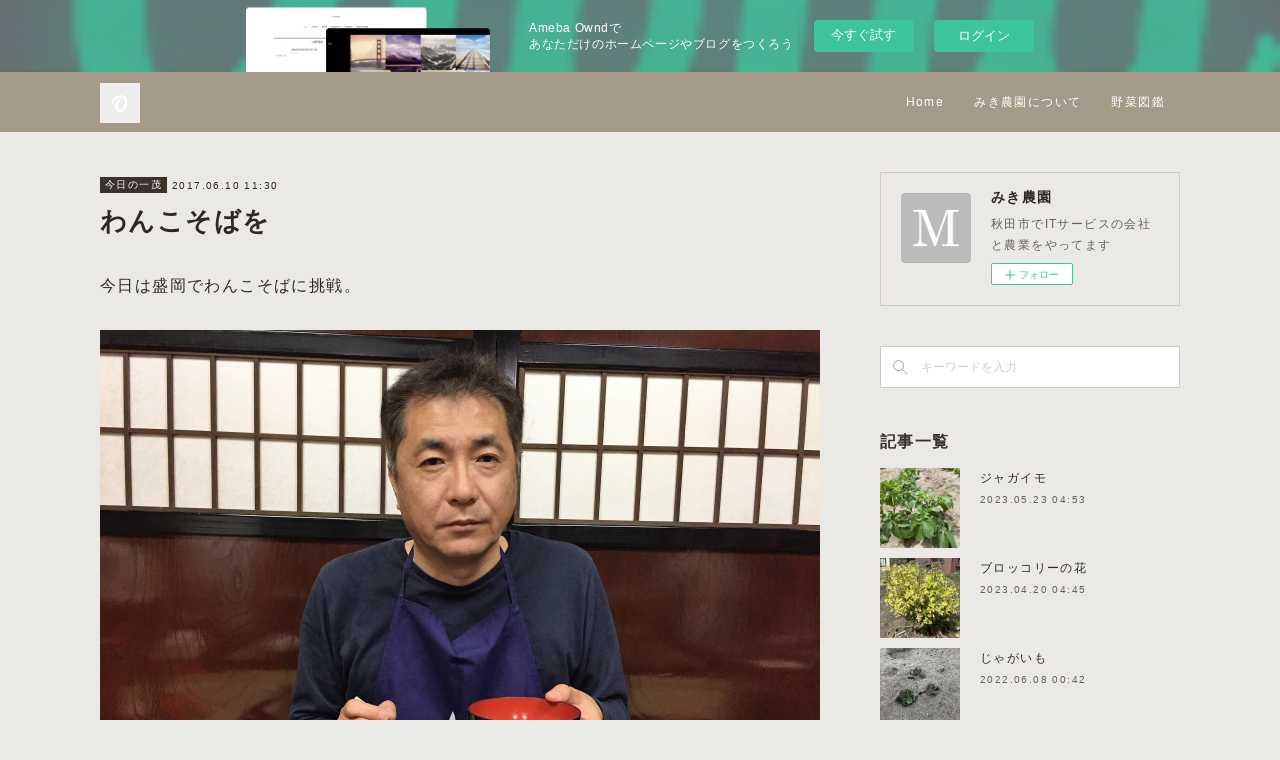

--- FILE ---
content_type: text/html; charset=utf-8
request_url: https://mikifarm.amebaownd.com/posts/8474507
body_size: 8322
content:
<!doctype html>

            <html lang="ja" data-reactroot=""><head><meta charSet="UTF-8"/><meta http-equiv="X-UA-Compatible" content="IE=edge"/><meta name="viewport" content="width=device-width,user-scalable=no,initial-scale=1.0,minimum-scale=1.0,maximum-scale=1.0"/><title data-react-helmet="true">わんこそばを | みき農園</title><link data-react-helmet="true" rel="canonical" href="https://mikifarm.amebaownd.com/posts/8474507/"/><meta name="description" content="今日は盛岡でわんこそばに挑戦。"/><meta property="fb:app_id" content="522776621188656"/><meta property="og:url" content="https://miki.akitanomado.com/posts/8474507"/><meta property="og:type" content="article"/><meta property="og:title" content="わんこそばを"/><meta property="og:description" content="今日は盛岡でわんこそばに挑戦。"/><meta property="og:image" content="https://cdn.amebaowndme.com/madrid-prd/madrid-web/images/sites/944927/07091c4587ee4a11b64f5b7fad7e2f63_1b8bd8d146a4463884c41828615b540b.jpg"/><meta property="og:site_name" content="みき農園"/><meta property="og:locale" content="ja_JP"/><meta name="twitter:card" content="summary_large_image"/><meta name="twitter:site" content="@amebaownd"/><meta name="twitter:title" content="わんこそばを | みき農園"/><meta name="twitter:description" content="今日は盛岡でわんこそばに挑戦。"/><meta name="twitter:image" content="https://cdn.amebaowndme.com/madrid-prd/madrid-web/images/sites/944927/07091c4587ee4a11b64f5b7fad7e2f63_1b8bd8d146a4463884c41828615b540b.jpg"/><meta name="twitter:app:id:iphone" content="911640835"/><meta name="twitter:app:url:iphone" content="amebaownd://public/sites/944927/posts/8474507"/><meta name="twitter:app:id:googleplay" content="jp.co.cyberagent.madrid"/><meta name="twitter:app:url:googleplay" content="amebaownd://public/sites/944927/posts/8474507"/><meta name="twitter:app:country" content="US"/><link rel="amphtml" href="https://amp.amebaownd.com/posts/8474507"/><link rel="alternate" type="application/rss+xml" title="みき農園" href="https://miki.akitanomado.com/rss.xml"/><link rel="alternate" type="application/atom+xml" title="みき農園" href="https://miki.akitanomado.com/atom.xml"/><link rel="sitemap" type="application/xml" title="Sitemap" href="/sitemap.xml"/><link href="https://static.amebaowndme.com/madrid-frontend/css/user.min-a66be375c.css" rel="stylesheet" type="text/css"/><link href="https://static.amebaowndme.com/madrid-frontend/css/cell/index.min-a66be375c.css" rel="stylesheet" type="text/css"/><link rel="icon" href="https://static.amebaowndme.com/madrid-frontend/images/app/common/favicon.ico"/><style id="site-colors" charSet="UTF-8">.u-nav-clr {
  color: #ffffff;
}
.u-nav-bdr-clr {
  border-color: #ffffff;
}
.u-nav-bg-clr {
  background-color: #a59a89;
}
.u-nav-bg-bdr-clr {
  border-color: #a59a89;
}
.u-site-clr {
  color: #ffffff;
}
.u-base-bg-clr {
  background-color: #eae9e6;
}
.u-btn-clr {
  color: #ffffff;
}
.u-btn-clr:hover,
.u-btn-clr--active {
  color: rgba(255,255,255, 0.7);
}
.u-btn-clr--disabled,
.u-btn-clr:disabled {
  color: rgba(255,255,255, 0.5);
}
.u-btn-bdr-clr {
  border-color: #aca394;
}
.u-btn-bdr-clr:hover,
.u-btn-bdr-clr--active {
  border-color: rgba(172,163,148, 0.7);
}
.u-btn-bdr-clr--disabled,
.u-btn-bdr-clr:disabled {
  border-color: rgba(172,163,148, 0.5);
}
.u-btn-bg-clr {
  background-color: #aca394;
}
.u-btn-bg-clr:hover,
.u-btn-bg-clr--active {
  background-color: rgba(172,163,148, 0.7);
}
.u-btn-bg-clr--disabled,
.u-btn-bg-clr:disabled {
  background-color: rgba(172,163,148, 0.5);
}
.u-txt-clr {
  color: #2d2922;
}
.u-txt-clr--lv1 {
  color: rgba(45,41,34, 0.7);
}
.u-txt-clr--lv2 {
  color: rgba(45,41,34, 0.5);
}
.u-txt-clr--lv3 {
  color: rgba(45,41,34, 0.3);
}
.u-txt-bg-clr {
  background-color: #eae9e8;
}
.u-lnk-clr,
.u-clr-area a {
  color: #aa8e60;
}
.u-lnk-clr:visited,
.u-clr-area a:visited {
  color: rgba(170,142,96, 0.7);
}
.u-lnk-clr:hover,
.u-clr-area a:hover {
  color: rgba(170,142,96, 0.5);
}
.u-ttl-blk-clr {
  color: #383228;
}
.u-ttl-blk-bdr-clr {
  border-color: #383228;
}
.u-ttl-blk-bdr-clr--lv1 {
  border-color: #d7d6d4;
}
.u-bdr-clr {
  border-color: #cfccc6;
}
.u-acnt-bdr-clr {
  border-color: #383228;
}
.u-acnt-bg-clr {
  background-color: #383228;
}
body {
  background-color: #eae9e6;
}
blockquote {
  color: rgba(45,41,34, 0.7);
  border-left-color: #cfccc6;
};</style><style id="user-css" charSet="UTF-8">;</style><style media="screen and (max-width: 800px)" id="user-sp-css" charSet="UTF-8">;</style><script>
              (function(i,s,o,g,r,a,m){i['GoogleAnalyticsObject']=r;i[r]=i[r]||function(){
              (i[r].q=i[r].q||[]).push(arguments)},i[r].l=1*new Date();a=s.createElement(o),
              m=s.getElementsByTagName(o)[0];a.async=1;a.src=g;m.parentNode.insertBefore(a,m)
              })(window,document,'script','//www.google-analytics.com/analytics.js','ga');
            </script></head><body id="mdrd-a66be375c" class="u-txt-clr u-base-bg-clr theme-cell plan-basic  "><noscript><iframe src="//www.googletagmanager.com/ns.html?id=GTM-PXK9MM" height="0" width="0" style="display:none;visibility:hidden"></iframe></noscript><script>
            (function(w,d,s,l,i){w[l]=w[l]||[];w[l].push({'gtm.start':
            new Date().getTime(),event:'gtm.js'});var f=d.getElementsByTagName(s)[0],
            j=d.createElement(s),dl=l!='dataLayer'?'&l='+l:'';j.async=true;j.src=
            '//www.googletagmanager.com/gtm.js?id='+i+dl;f.parentNode.insertBefore(j,f);
            })(window,document, 'script', 'dataLayer', 'GTM-PXK9MM');
            </script><div id="content"><div class="page " data-reactroot=""><div class="page__outer"><div class="page__inner u-base-bg-clr"><div><aside style="opacity:1 !important;visibility:visible !important;text-indent:0 !important;transform:none !important;display:block !important;position:static !important;padding:0 !important;overflow:visible !important;margin:0 !important"><div class="owndbarHeader  " style="opacity:1 !important;visibility:visible !important;text-indent:0 !important;transform:none !important;display:block !important;position:static !important;padding:0 !important;overflow:visible !important;margin:0 !important"></div></aside></div><header class="page__header header u-nav-bg-clr  "><div class="header__inner"><div class="header__site-info"><div class="header__logo"><div><img alt=""/></div></div></div><nav role="navigation" class="header__nav global-nav u-nav-bg-bdr-clr js-nav-overflow-criterion is-invisible"><ul class="global-nav__list "><li class="global-nav__item u-nav-bdr-clr js-nav-item "><a target="" class="u-nav-clr u-font" href="/">Home</a></li><li class="global-nav__item u-nav-bdr-clr js-nav-item "><a target="" class="u-nav-clr u-font" href="/pages/3852039/about">みき農園について</a></li><li class="global-nav__item u-nav-bdr-clr js-nav-item "><a target="" class="u-nav-clr u-font" href="/pages/3852128/zukan">野菜図鑑</a></li></ul></nav><div class="header__icon header-icon"><span class="header-icon__item u-nav-bdr-clr"></span><span class="header-icon__item u-nav-bdr-clr"></span></div></div></header><div></div><div class="page__container page-container"><div class="page-container-inner"><div class="page-container-blog-detail"><div class="page-container__main"><div role="main" class="page__main page__main--blog-detail"><div class="section"><div class="blog-article-outer"><article class="blog-article"><div class="blog-article__inner"><div class="blog-article__header"><div class="blog-article__category blog-category u-acnt-bg-clr"><a href="/posts/categories/3137869">今日の一茂</a></div><time class="blog-article__date blog-date u-txt-clr" dateTime="2017-06-10T11:30:58Z">2017.06.10 11:30</time><div class="blog-article__title blog-title"><h1 class="blog-title__text u-txt-clr">わんこそばを</h1></div></div><div class="blog-article__content"><div class="blog-article__body blog-body"><div class="blog-body__item"><div class="blog-body__text u-txt-clr" data-block-type="text"><p>今日は盛岡でわんこそばに挑戦。</p></div></div><div class="blog-body__item"><div class="img img__item-- img__item--fit"><div><img alt=""/></div></div></div><div class="blog-body__item"><div class="blog-body__text u-txt-clr" data-block-type="text"><p>↑</p><p>一茂は、この通り、今日も元気です。</p></div></div></div></div><div class="blog-article__footer"><div class="bloginfo"><div class="bloginfo__category bloginfo-category"><ul class="bloginfo-category__list bloginfo-category-list"><li class="bloginfo-category-list__item"><a class="u-txt-clr u-txt-clr--lv2" href="/posts/categories/3137869">今日の一茂<!-- -->(<!-- -->29<!-- -->)</a></li></ul></div></div><div class="reblog-btn-outer"><div class="reblog-btn-body"><button class="reblog-btn"><span class="reblog-btn__inner"><span class="icon icon--reblog2"></span></span></button></div></div></div></div><div class="complementary-outer complementary-outer--slot2"><div class="complementary complementary--shareButton "><div class="block-type--shareButton"><div class="share share--filled share--filled-4"><button class="share__btn--facebook share__btn share__btn--filled"><span aria-hidden="true" class="icon--facebook icon"></span></button><button class="share__btn--twitter share__btn share__btn--filled"><span aria-hidden="true" class="icon--twitter icon"></span></button><button class="share__btn--nanagogo share__btn share__btn--filled"><span aria-hidden="true" class="icon--nanagogo icon"></span></button></div></div></div><div class="complementary complementary--siteFollow "><div class="block-type--siteFollow"><div class="site-follow u-bdr-clr"><div class="site-follow__img"><div><img alt=""/></div></div><div class="site-follow__body"><p class="site-follow__title u-txt-clr"><span class="site-follow__title-inner ">みき農園</span></p><p class="site-follow__text u-txt-clr u-txt-clr--lv1">秋田市でITサービスの会社と農業をやってます</p><div class="site-follow__btn-outer"><button class="site-follow__btn site-follow__btn--yet"><div class="site-follow__btn-text"><span aria-hidden="true" class="site-follow__icon icon icon--plus"></span>フォロー</div></button></div></div></div></div></div><div class="complementary complementary--relatedPosts "><div class="block-type--relatedPosts"></div></div><div class="complementary complementary--postPrevNext "><div class="block-type--postPrevNext"><div class="pager pager--type1"><ul class="pager__list"><li class="pager__item pager__item--prev pager__item--bg"><a class="pager__item-inner " style="background-image:url(https://cdn.amebaowndme.com/madrid-prd/madrid-web/images/sites/944927/e9220b2a5078d8870654562f99120551_f9c975d3c99d93c99da336dbf1dbdf3d.jpg?width=400)" href="/posts/8474701"><time class="pager__date " dateTime="2017-06-25T02:35:15Z">2017.06.25 02:35</time><div><span class="pager__description ">生姜の成長過程</span></div><span aria-hidden="true" class="pager__icon icon icon--disclosure-l4 "></span></a></li><li class="pager__item pager__item--next pager__item--bg"><a class="pager__item-inner " style="background-image:url(https://cdn.amebaowndme.com/madrid-prd/madrid-web/images/sites/944927/36ddabdc734827bbb4086e9f09492e04_c684388eb8c877944946216be027741f.jpg?width=400)" href="/posts/8474584"><time class="pager__date " dateTime="2017-06-01T11:00:45Z">2017.06.01 11:00</time><div><span class="pager__description ">落花生の成長過程</span></div><span aria-hidden="true" class="pager__icon icon icon--disclosure-r4 "></span></a></li></ul></div></div></div></div><div class="blog-article__comment"><div class="comment-list js-comment-list"><div><p class="comment-count u-txt-clr u-txt-clr--lv2"><span>0</span>コメント</p><ul><li class="comment-list__item comment-item js-comment-form"><div class="comment-item__body"><form class="comment-item__form u-bdr-clr "><div class="comment-item__form-head"><textarea type="text" id="post-comment" maxLength="1100" placeholder="コメントする..." class="comment-item__input"></textarea></div><div class="comment-item__form-foot"><p class="comment-item__count-outer"><span class="comment-item__count ">1000</span> / 1000</p><button type="submit" disabled="" class="comment-item__submit">投稿</button></div></form></div></li></ul></div></div></div><div class="pswp" tabindex="-1" role="dialog" aria-hidden="true"><div class="pswp__bg"></div><div class="pswp__scroll-wrap"><div class="pswp__container"><div class="pswp__item"></div><div class="pswp__item"></div><div class="pswp__item"></div></div><div class="pswp__ui pswp__ui--hidden"><div class="pswp__top-bar"><div class="pswp__counter"></div><button class="pswp__button pswp__button--close" title="Close (Esc)"></button><button class="pswp__button pswp__button--share" title="Share"></button><button class="pswp__button pswp__button--fs" title="Toggle fullscreen"></button><button class="pswp__button pswp__button--zoom" title="Zoom in/out"></button><div class="pswp__preloader"><div class="pswp__preloader__icn"><div class="pswp__preloader__cut"><div class="pswp__preloader__donut"></div></div></div></div></div><div class="pswp__share-modal pswp__share-modal--hidden pswp__single-tap"><div class="pswp__share-tooltip"></div></div><div class="pswp__button pswp__button--close pswp__close"><span class="pswp__close__item pswp__close"></span><span class="pswp__close__item pswp__close"></span></div><div class="pswp__bottom-bar"><button class="pswp__button pswp__button--arrow--left js-lightbox-arrow" title="Previous (arrow left)"></button><button class="pswp__button pswp__button--arrow--right js-lightbox-arrow" title="Next (arrow right)"></button></div><div class=""><div class="pswp__caption"><div class="pswp__caption"></div><div class="pswp__caption__link"><a class="js-link"></a></div></div></div></div></div></div></article></div></div></div></div><aside class="page-container__side page-container__side--east"><div class="complementary-outer complementary-outer--slot11"><div class="complementary complementary--siteFollow complementary--sidebar"><div class="block-type--siteFollow"><div class="site-follow u-bdr-clr"><div class="site-follow__img"><div><img alt=""/></div></div><div class="site-follow__body"><p class="site-follow__title u-txt-clr"><span class="site-follow__title-inner ">みき農園</span></p><p class="site-follow__text u-txt-clr u-txt-clr--lv1">秋田市でITサービスの会社と農業をやってます</p><div class="site-follow__btn-outer"><button class="site-follow__btn site-follow__btn--yet"><div class="site-follow__btn-text"><span aria-hidden="true" class="site-follow__icon icon icon--plus"></span>フォロー</div></button></div></div></div></div></div><div class="complementary complementary--keywordSearch complementary--sidebar"><div class="block-type--keywordSearch"><div class="block-type--keyword-search"><div class="keyword-search u-bdr-clr"><form action="" name="keywordSearchForm0" novalidate=""><label for="keyword-search-0" aria-hidden="true" class="keyword-search__icon icon icon--search3"></label><input type="search" id="keyword-search-0" placeholder="キーワードを入力" name="keyword" maxLength="100" class="keyword-search__input"/></form></div></div></div></div><div class="complementary complementary--post complementary--sidebar"><div class="block-type--post"><div class=""><div><h4 class="complementary__heading u-ttl-blk-clr u-font">記事一覧</h4></div><div class="blog-list blog-list--summary blog-list--sidebarm blog-list--recent"></div></div></div></div><div class="complementary complementary--postsCategory complementary--sidebar"><div class="block-type--postsCategory"></div></div><div class="complementary complementary--postsArchive complementary--sidebar"><div class="block-type--postsArchive"></div></div><div class="pswp" tabindex="-1" role="dialog" aria-hidden="true"><div class="pswp__bg"></div><div class="pswp__scroll-wrap"><div class="pswp__container"><div class="pswp__item"></div><div class="pswp__item"></div><div class="pswp__item"></div></div><div class="pswp__ui pswp__ui--hidden"><div class="pswp__top-bar"><div class="pswp__counter"></div><button class="pswp__button pswp__button--close" title="Close (Esc)"></button><button class="pswp__button pswp__button--share" title="Share"></button><button class="pswp__button pswp__button--fs" title="Toggle fullscreen"></button><button class="pswp__button pswp__button--zoom" title="Zoom in/out"></button><div class="pswp__preloader"><div class="pswp__preloader__icn"><div class="pswp__preloader__cut"><div class="pswp__preloader__donut"></div></div></div></div></div><div class="pswp__share-modal pswp__share-modal--hidden pswp__single-tap"><div class="pswp__share-tooltip"></div></div><div class="pswp__button pswp__button--close pswp__close"><span class="pswp__close__item pswp__close"></span><span class="pswp__close__item pswp__close"></span></div><div class="pswp__bottom-bar"><button class="pswp__button pswp__button--arrow--left js-lightbox-arrow" title="Previous (arrow left)"></button><button class="pswp__button pswp__button--arrow--right js-lightbox-arrow" title="Next (arrow right)"></button></div><div class=""><div class="pswp__caption"><div class="pswp__caption"></div><div class="pswp__caption__link"><a class="js-link"></a></div></div></div></div></div></div></div></aside></div></div></div><aside style="opacity:1 !important;visibility:visible !important;text-indent:0 !important;transform:none !important;display:block !important;position:static !important;padding:0 !important;overflow:visible !important;margin:0 !important"><div class="owndbar" style="opacity:1 !important;visibility:visible !important;text-indent:0 !important;transform:none !important;display:block !important;position:static !important;padding:0 !important;overflow:visible !important;margin:0 !important"></div></aside><footer role="contentinfo" class="page__footer footer" style="opacity:1 !important;visibility:visible !important;text-indent:0 !important;overflow:visible !important;position:static !important"><div class="footer__inner u-bdr-clr " style="opacity:1 !important;visibility:visible !important;text-indent:0 !important;overflow:visible !important;display:block !important;transform:none !important"><div class="footer__item u-bdr-clr" style="opacity:1 !important;visibility:visible !important;text-indent:0 !important;overflow:visible !important;display:block !important;transform:none !important"><p class="footer__copyright u-font"><small class="u-txt-clr u-txt-clr--lv2 u-font" style="color:rgba(45,41,34, 0.5) !important">Copyright © <!-- -->2026<!-- --> <!-- -->みき農園<!-- -->.</small></p><div class="powered-by"><a href="https://www.amebaownd.com" class="powered-by__link"><span class="powered-by__text">Powered by</span><span class="powered-by__logo">AmebaOwnd</span><span class="powered-by__text">無料でホームページをつくろう</span></a></div></div></div></footer></div></div><div class="toast"></div></div></div><img src="//sy.ameblo.jp/sync/?org=sy.amebaownd.com" alt="" style="display:none" width="1" height="1"/><script charSet="UTF-8">window.mdrdEnv="prd";</script><script charSet="UTF-8">window.INITIAL_STATE={"authenticate":{"authCheckCompleted":false,"isAuthorized":false},"blogPostReblogs":{},"category":{},"currentSite":{"fetching":false,"status":null,"site":{}},"shopCategory":{},"categories":{},"notifications":{},"page":{},"paginationTitle":{},"postArchives":{},"postComments":{"8474507":{"data":[],"pagination":{"total":0,"offset":0,"limit":3,"cursors":{"after":"","before":""}},"fetching":false},"submitting":false,"postStatus":null},"postDetail":{"postDetail-blogPostId:8474507":{"fetching":false,"loaded":true,"meta":{"code":200},"data":{"id":"8474507","userId":"891948","siteId":"944927","status":"publish","title":"わんこそばを","contents":[{"type":"text","format":"html","value":"\u003Cp\u003E今日は盛岡でわんこそばに挑戦。\u003C\u002Fp\u003E"},{"type":"image","fit":true,"scale":1,"align":"","url":"https:\u002F\u002Fcdn.amebaowndme.com\u002Fmadrid-prd\u002Fmadrid-web\u002Fimages\u002Fsites\u002F944927\u002F07091c4587ee4a11b64f5b7fad7e2f63_1b8bd8d146a4463884c41828615b540b.jpg","link":"","width":3264,"height":2448,"target":"_self","lightboxIndex":0},{"type":"text","format":"html","value":"\u003Cp\u003E↑\u003C\u002Fp\u003E\u003Cp\u003E一茂は、この通り、今日も元気です。\u003C\u002Fp\u003E"}],"urlPath":"","publishedUrl":"https:\u002F\u002Fmiki.akitanomado.com\u002Fposts\u002F8474507","ogpDescription":"","ogpImageUrl":"","contentFiltered":"","viewCount":0,"commentCount":0,"reblogCount":0,"prevBlogPost":{"id":"8474701","title":"生姜の成長過程","summary":"生姜も、家で新ショウガを楽しみたい一心で植えてみたものの、これもなかなか芽が出なくて、心配していましたが、ようやく土から出てきました。","imageUrl":"https:\u002F\u002Fcdn.amebaowndme.com\u002Fmadrid-prd\u002Fmadrid-web\u002Fimages\u002Fsites\u002F944927\u002Fe9220b2a5078d8870654562f99120551_f9c975d3c99d93c99da336dbf1dbdf3d.jpg","publishedAt":"2017-06-25T02:35:15Z"},"nextBlogPost":{"id":"8474584","title":"落花生の成長過程","summary":"今年は落花生も食べてみたくて、植えてみました。なかなか芽が出なくて心配していましたが、ようやくいい感じに葉っぱがついてきました。","imageUrl":"https:\u002F\u002Fcdn.amebaowndme.com\u002Fmadrid-prd\u002Fmadrid-web\u002Fimages\u002Fsites\u002F944927\u002F36ddabdc734827bbb4086e9f09492e04_c684388eb8c877944946216be027741f.jpg","publishedAt":"2017-06-01T11:00:45Z"},"rebloggedPost":false,"blogCategories":[{"id":"3137869","siteId":"944927","label":"今日の一茂","publishedCount":29,"createdAt":"2020-06-11T07:13:33Z","updatedAt":"2020-06-11T07:13:33Z"}],"user":{"id":"891948","nickname":"ミキ","description":"","official":false,"photoUrl":"https:\u002F\u002Fprofile-api.ameba.jp\u002Fv2\u002Fas\u002Fu6876be2f87d4f168a2eb761e7546fb7a47193e6\u002FprofileImage?cat=300","followingCount":1,"createdAt":"2019-05-31T03:13:15Z","updatedAt":"2026-01-16T06:40:51Z"},"updateUser":{"id":"891948","nickname":"ミキ","description":"","official":false,"photoUrl":"https:\u002F\u002Fprofile-api.ameba.jp\u002Fv2\u002Fas\u002Fu6876be2f87d4f168a2eb761e7546fb7a47193e6\u002FprofileImage?cat=300","followingCount":1,"createdAt":"2019-05-31T03:13:15Z","updatedAt":"2026-01-16T06:40:51Z"},"comments":{"pagination":{"total":0,"offset":0,"limit":3,"cursors":{"after":"","before":""}},"data":[]},"publishedAt":"2017-06-10T11:30:58Z","createdAt":"2020-06-13T01:46:22Z","updatedAt":"2020-06-13T01:46:22Z","version":1}}},"postList":{},"shopList":{},"shopItemDetail":{},"pureAd":{},"keywordSearch":{},"proxyFrame":{"loaded":false},"relatedPostList":{},"route":{"route":{"path":"\u002Fposts\u002F:blog_post_id","component":function Connect(props, context) {
        _classCallCheck(this, Connect);

        var _this = _possibleConstructorReturn(this, _Component.call(this, props, context));

        _this.version = version;
        _this.store = props.store || context.store;

        (0, _invariant2["default"])(_this.store, 'Could not find "store" in either the context or ' + ('props of "' + connectDisplayName + '". ') + 'Either wrap the root component in a <Provider>, ' + ('or explicitly pass "store" as a prop to "' + connectDisplayName + '".'));

        var storeState = _this.store.getState();
        _this.state = { storeState: storeState };
        _this.clearCache();
        return _this;
      },"route":{"id":"0","type":"blog_post_detail","idForType":"0","title":"","urlPath":"\u002Fposts\u002F:blog_post_id","isHomePage":false}},"params":{"blog_post_id":"8474507"},"location":{"pathname":"\u002Fposts\u002F8474507","search":"","hash":"","action":"POP","key":"2cgfjz","query":{}}},"siteConfig":{"tagline":"秋田市でITサービスの会社と農業をやってます","title":"みき農園","copyright":"","iconUrl":"https:\u002F\u002Fstatic.amebaowndme.com\u002Fmadrid-static\u002Fplaceholder\u002Fsite-icons\u002Fm.png","logoUrl":"","coverImageUrl":"https:\u002F\u002Fcdn.amebaowndme.com\u002Fmadrid-prd\u002Fmadrid-web\u002Fimages\u002Fsites\u002F944927\u002F38b43904bed9a906c325b6721e6de66d_aafcc0d6cc17ce81099410d8fed69c35.jpg","homePageId":"3799977","siteId":"944927","siteCategoryIds":[],"themeId":"17","theme":"cell","shopId":"","openedShop":false,"shop":{"law":{"userType":"","corporateName":"","firstName":"","lastName":"","zipCode":"","prefecture":"","address":"","telNo":"","aboutContact":"","aboutPrice":"","aboutPay":"","aboutService":"","aboutReturn":""},"privacyPolicy":{"operator":"","contact":"","collectAndUse":"","restrictionToThirdParties":"","supervision":"","disclosure":"","cookie":""}},"user":{"id":"891948","nickname":"ミキ","photoUrl":"","createdAt":"2019-05-31T03:13:15Z","updatedAt":"2026-01-16T06:40:51Z"},"commentApproval":"accept","plan":{"id":"1","name":"Free","ownd_header":false,"powered_by":false,"pure_ads":false},"verifiedType":"general","navigations":[{"title":"Home","urlPath":".\u002F","target":"_self","pageId":"3799977"},{"title":"みき農園について","urlPath":".\u002Fpages\u002F3852039\u002Fabout","target":"_self","pageId":"3852039"},{"title":"野菜図鑑","urlPath":".\u002Fpages\u002F3852128\u002Fzukan","target":"_self","pageId":"3852128"}],"routings":[{"id":"0","type":"blog","idForType":"0","title":"","urlPath":"\u002Fposts\u002Fpage\u002F:page_num","isHomePage":false},{"id":"0","type":"blog_post_archive","idForType":"0","title":"","urlPath":"\u002Fposts\u002Farchives\u002F:yyyy\u002F:mm","isHomePage":false},{"id":"0","type":"blog_post_archive","idForType":"0","title":"","urlPath":"\u002Fposts\u002Farchives\u002F:yyyy\u002F:mm\u002Fpage\u002F:page_num","isHomePage":false},{"id":"0","type":"blog_post_category","idForType":"0","title":"","urlPath":"\u002Fposts\u002Fcategories\u002F:category_id","isHomePage":false},{"id":"0","type":"blog_post_category","idForType":"0","title":"","urlPath":"\u002Fposts\u002Fcategories\u002F:category_id\u002Fpage\u002F:page_num","isHomePage":false},{"id":"0","type":"author","idForType":"0","title":"","urlPath":"\u002Fauthors\u002F:user_id","isHomePage":false},{"id":"0","type":"author","idForType":"0","title":"","urlPath":"\u002Fauthors\u002F:user_id\u002Fpage\u002F:page_num","isHomePage":false},{"id":"0","type":"blog_post_category","idForType":"0","title":"","urlPath":"\u002Fposts\u002Fcategory\u002F:category_id","isHomePage":false},{"id":"0","type":"blog_post_category","idForType":"0","title":"","urlPath":"\u002Fposts\u002Fcategory\u002F:category_id\u002Fpage\u002F:page_num","isHomePage":false},{"id":"0","type":"blog_post_detail","idForType":"0","title":"","urlPath":"\u002Fposts\u002F:blog_post_id","isHomePage":false},{"id":"0","type":"keywordSearch","idForType":"0","title":"","urlPath":"\u002Fsearch\u002Fq\u002F:query","isHomePage":false},{"id":"0","type":"keywordSearch","idForType":"0","title":"","urlPath":"\u002Fsearch\u002Fq\u002F:query\u002Fpage\u002F:page_num","isHomePage":false},{"id":"3960825","type":"blog","idForType":"0","title":"オススメの食べ方","urlPath":"\u002Fpages\u002F3960825\u002F","isHomePage":false},{"id":"3960825","type":"blog","idForType":"0","title":"オススメの食べ方","urlPath":"\u002Fpages\u002F3960825\u002F:url_path","isHomePage":false},{"id":"3960823","type":"blog","idForType":"0","title":"今日の一茂","urlPath":"\u002Fpages\u002F3960823\u002F","isHomePage":false},{"id":"3960823","type":"blog","idForType":"0","title":"今日の一茂","urlPath":"\u002Fpages\u002F3960823\u002F:url_path","isHomePage":false},{"id":"3960748","type":"static","idForType":"0","title":"ページ","urlPath":"\u002Fpages\u002F3960748\u002F","isHomePage":false},{"id":"3960748","type":"static","idForType":"0","title":"ページ","urlPath":"\u002Fpages\u002F3960748\u002F:url_path","isHomePage":false},{"id":"3852128","type":"blog","idForType":"0","title":"野菜図鑑","urlPath":"\u002Fpages\u002F3852128\u002F","isHomePage":false},{"id":"3852128","type":"blog","idForType":"0","title":"野菜図鑑","urlPath":"\u002Fpages\u002F3852128\u002F:url_path","isHomePage":false},{"id":"3852106","type":"static","idForType":"0","title":"イベント･販売","urlPath":"\u002Fpages\u002F3852106\u002F","isHomePage":false},{"id":"3852106","type":"static","idForType":"0","title":"イベント･販売","urlPath":"\u002Fpages\u002F3852106\u002F:url_path","isHomePage":false},{"id":"3852039","type":"static","idForType":"0","title":"みき農園について","urlPath":"\u002Fpages\u002F3852039\u002F","isHomePage":false},{"id":"3852039","type":"static","idForType":"0","title":"みき農園について","urlPath":"\u002Fpages\u002F3852039\u002F:url_path","isHomePage":false},{"id":"3799977","type":"blog","idForType":"0","title":"Home","urlPath":"\u002Fpages\u002F3799977\u002F","isHomePage":true},{"id":"3799977","type":"blog","idForType":"0","title":"Home","urlPath":"\u002Fpages\u002F3799977\u002F:url_path","isHomePage":true},{"id":"3799977","type":"blog","idForType":"0","title":"Home","urlPath":"\u002F","isHomePage":true}],"siteColors":{"navigationBackground":"#a59a89","navigationText":"#ffffff","siteTitleText":"#ffffff","background":"#eae9e6","buttonBackground":"#aca394","buttonText":"#ffffff","text":"#2d2922","link":"#aa8e60","titleBlock":"#383228","border":"#cfccc6","accent":"#383228"},"wovnioAttribute":"","useAuthorBlock":false,"twitterHashtags":"","createdAt":"2020-04-27T07:23:52Z","seoTitle":"秋田市の小さなお楽しみ農園「みき農園」","isPreview":false,"siteCategory":[],"previewPost":null,"previewShopItem":null,"hasAmebaIdConnection":false,"serverTime":"2026-01-30T14:50:46Z","complementaries":{"2":{"contents":{"layout":{"rows":[{"columns":[{"blocks":[{"type":"shareButton","design":"filled","providers":["facebook","twitter","nanagogo","line"]},{"type":"siteFollow","description":""},{"type":"relatedPosts","layoutType":"listl","showHeading":true,"heading":"関連記事","limit":3},{"type":"postPrevNext","showImage":true}]}]}]}},"created_at":"2020-04-27T07:23:52Z","updated_at":"2020-04-27T07:23:52Z"},"11":{"contents":{"layout":{"rows":[{"columns":[{"blocks":[{"type":"siteFollow","description":""},{"type":"keywordSearch","heading":"","showHeading":false},{"type":"post","mode":"summary","title":"記事一覧","buttonTitle":"もっと見る","limit":5,"layoutType":"sidebarm","categoryIds":"0","showTitle":true,"showButton":true,"sortType":"recent"},{"type":"postsCategory","heading":"カテゴリ","showHeading":true,"showCount":true,"design":"tagcloud"},{"type":"postsArchive","heading":"アーカイブ","showHeading":true,"design":"accordion"}]}]}]}},"created_at":"2020-04-27T07:23:52Z","updated_at":"2020-06-11T08:17:06Z"}},"siteColorsCss":".u-nav-clr {\n  color: #ffffff;\n}\n.u-nav-bdr-clr {\n  border-color: #ffffff;\n}\n.u-nav-bg-clr {\n  background-color: #a59a89;\n}\n.u-nav-bg-bdr-clr {\n  border-color: #a59a89;\n}\n.u-site-clr {\n  color: #ffffff;\n}\n.u-base-bg-clr {\n  background-color: #eae9e6;\n}\n.u-btn-clr {\n  color: #ffffff;\n}\n.u-btn-clr:hover,\n.u-btn-clr--active {\n  color: rgba(255,255,255, 0.7);\n}\n.u-btn-clr--disabled,\n.u-btn-clr:disabled {\n  color: rgba(255,255,255, 0.5);\n}\n.u-btn-bdr-clr {\n  border-color: #aca394;\n}\n.u-btn-bdr-clr:hover,\n.u-btn-bdr-clr--active {\n  border-color: rgba(172,163,148, 0.7);\n}\n.u-btn-bdr-clr--disabled,\n.u-btn-bdr-clr:disabled {\n  border-color: rgba(172,163,148, 0.5);\n}\n.u-btn-bg-clr {\n  background-color: #aca394;\n}\n.u-btn-bg-clr:hover,\n.u-btn-bg-clr--active {\n  background-color: rgba(172,163,148, 0.7);\n}\n.u-btn-bg-clr--disabled,\n.u-btn-bg-clr:disabled {\n  background-color: rgba(172,163,148, 0.5);\n}\n.u-txt-clr {\n  color: #2d2922;\n}\n.u-txt-clr--lv1 {\n  color: rgba(45,41,34, 0.7);\n}\n.u-txt-clr--lv2 {\n  color: rgba(45,41,34, 0.5);\n}\n.u-txt-clr--lv3 {\n  color: rgba(45,41,34, 0.3);\n}\n.u-txt-bg-clr {\n  background-color: #eae9e8;\n}\n.u-lnk-clr,\n.u-clr-area a {\n  color: #aa8e60;\n}\n.u-lnk-clr:visited,\n.u-clr-area a:visited {\n  color: rgba(170,142,96, 0.7);\n}\n.u-lnk-clr:hover,\n.u-clr-area a:hover {\n  color: rgba(170,142,96, 0.5);\n}\n.u-ttl-blk-clr {\n  color: #383228;\n}\n.u-ttl-blk-bdr-clr {\n  border-color: #383228;\n}\n.u-ttl-blk-bdr-clr--lv1 {\n  border-color: #d7d6d4;\n}\n.u-bdr-clr {\n  border-color: #cfccc6;\n}\n.u-acnt-bdr-clr {\n  border-color: #383228;\n}\n.u-acnt-bg-clr {\n  background-color: #383228;\n}\nbody {\n  background-color: #eae9e6;\n}\nblockquote {\n  color: rgba(45,41,34, 0.7);\n  border-left-color: #cfccc6;\n}","siteFont":{"id":"4","name":"Lucida Sans"},"siteCss":"","siteSpCss":"","meta":{"Title":"わんこそばを | 秋田市の小さなお楽しみ農園「みき農園」","Description":"今日は盛岡でわんこそばに挑戦。","Keywords":"","Noindex":false,"Nofollow":false,"CanonicalUrl":"https:\u002F\u002Fmiki.akitanomado.com\u002Fposts\u002F8474507","AmpHtml":"https:\u002F\u002Famp.amebaownd.com\u002Fposts\u002F8474507","DisabledFragment":false,"OgMeta":{"Type":"article","Title":"わんこそばを","Description":"今日は盛岡でわんこそばに挑戦。","Image":"https:\u002F\u002Fcdn.amebaowndme.com\u002Fmadrid-prd\u002Fmadrid-web\u002Fimages\u002Fsites\u002F944927\u002F07091c4587ee4a11b64f5b7fad7e2f63_1b8bd8d146a4463884c41828615b540b.jpg","SiteName":"みき農園","Locale":"ja_JP"},"DeepLinkMeta":{"Ios":{"Url":"amebaownd:\u002F\u002Fpublic\u002Fsites\u002F944927\u002Fposts\u002F8474507","AppStoreId":"911640835","AppName":"Ameba Ownd"},"Android":{"Url":"amebaownd:\u002F\u002Fpublic\u002Fsites\u002F944927\u002Fposts\u002F8474507","AppName":"Ameba Ownd","Package":"jp.co.cyberagent.madrid"},"WebUrl":"https:\u002F\u002Fmiki.akitanomado.com\u002Fposts\u002F8474507"},"TwitterCard":{"Type":"summary_large_image","Site":"@amebaownd","Creator":"","Title":"わんこそばを | みき農園","Description":"今日は盛岡でわんこそばに挑戦。","Image":"https:\u002F\u002Fcdn.amebaowndme.com\u002Fmadrid-prd\u002Fmadrid-web\u002Fimages\u002Fsites\u002F944927\u002F07091c4587ee4a11b64f5b7fad7e2f63_1b8bd8d146a4463884c41828615b540b.jpg"},"TwitterAppCard":{"CountryCode":"US","IPhoneAppId":"911640835","AndroidAppPackageName":"jp.co.cyberagent.madrid","CustomUrl":"amebaownd:\u002F\u002Fpublic\u002Fsites\u002F944927\u002Fposts\u002F8474507"},"SiteName":"みき農園","ImageUrl":"https:\u002F\u002Fcdn.amebaowndme.com\u002Fmadrid-prd\u002Fmadrid-web\u002Fimages\u002Fsites\u002F944927\u002F07091c4587ee4a11b64f5b7fad7e2f63_1b8bd8d146a4463884c41828615b540b.jpg","FacebookAppId":"522776621188656","InstantArticleId":"","FaviconUrl":"","AppleTouchIconUrl":"","RssItems":[{"title":"みき農園","url":"https:\u002F\u002Fmiki.akitanomado.com\u002Frss.xml"}],"AtomItems":[{"title":"みき農園","url":"https:\u002F\u002Fmiki.akitanomado.com\u002Fatom.xml"}]},"googleConfig":{"TrackingCode":"","SiteVerificationCode":""},"lanceTrackingUrl":"\u002F\u002Fsy.ameblo.jp\u002Fsync\u002F?org=sy.amebaownd.com","FRM_ID_SIGNUP":"c.ownd-sites_r.ownd-sites_944927","landingPageParams":{"domain":"mikifarm.amebaownd.com","protocol":"https","urlPath":"\u002Fposts\u002F8474507"}},"siteFollow":{},"siteServiceTokens":{},"snsFeed":{},"toastMessages":{"messages":[]},"user":{"loaded":false,"me":{}},"userSites":{"fetching":null,"sites":[]},"userSiteCategories":{}};</script><script src="https://static.amebaowndme.com/madrid-metro/js/cell-c961039a0e890b88fbda.js" charSet="UTF-8"></script><style charSet="UTF-8">      .u-font {
        font-family: "Lucida Sans Unicode", "Lucida Grande", sans-serif;
      }    </style></body></html>